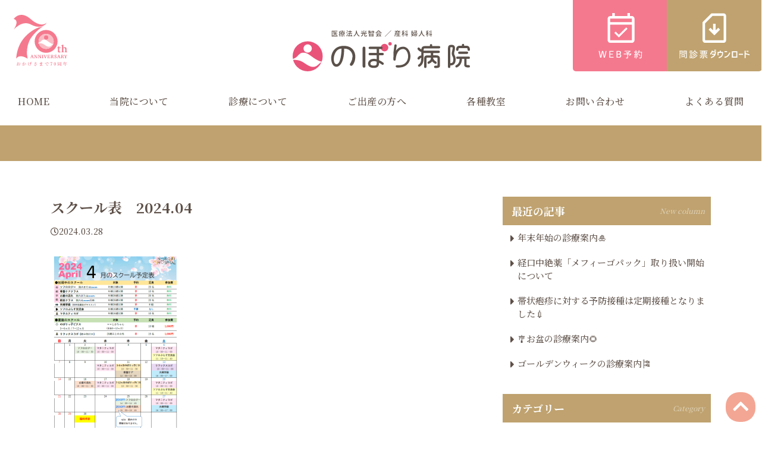

--- FILE ---
content_type: text/html; charset=UTF-8
request_url: https://nobori.or.jp/annai/2455/attachment/%E3%82%B9%E3%82%AF%E3%83%BC%E3%83%AB%E8%A1%A8%E3%80%802024-04/
body_size: 39093
content:
 <!DOCTYPE html>
<html lang="ja">

<head>
  <!-- 対策系 -->
  <meta charset="UTF-8">
  <meta http-equiv="X-UA-Compatible" content="IE=edge">
  <meta name="viewport" content="width=device-width, initial-scale=1.0">
  <meta name="format-detection" content="telephone=no">
  <meta name="keyword" content="">

  <!-- SEO関係 -->
  
  <link rel="canonical" href="https://nobori.or.jp">
   
		<!-- All in One SEO 4.7.9 - aioseo.com -->
		<title>スクール表 2024.04 | のぼり病院｜鹿児島市の産婦人科</title>
	<meta name="robots" content="max-image-preview:large" />
	<meta name="author" content="nobori"/>
	<link rel="canonical" href="https://nobori.or.jp/annai/2455/attachment/%e3%82%b9%e3%82%af%e3%83%bc%e3%83%ab%e8%a1%a8%e3%80%802024-04/" />
	<meta name="generator" content="All in One SEO (AIOSEO) 4.7.9" />
		<meta property="og:locale" content="ja_JP" />
		<meta property="og:site_name" content="のぼり病院｜鹿児島市の産婦人科 | のぼり病院は鹿児島市荒田にある産婦人科です。自然分娩、帝王切開、無痛分娩などあらゆる分娩・お産に対応しております。さらに助産師外来の開設や院内処方を実施しています。" />
		<meta property="og:type" content="article" />
		<meta property="og:title" content="スクール表 2024.04 | のぼり病院｜鹿児島市の産婦人科" />
		<meta property="og:url" content="https://nobori.or.jp/annai/2455/attachment/%e3%82%b9%e3%82%af%e3%83%bc%e3%83%ab%e8%a1%a8%e3%80%802024-04/" />
		<meta property="article:published_time" content="2024-03-28T02:54:48+00:00" />
		<meta property="article:modified_time" content="2024-03-28T02:54:48+00:00" />
		<meta name="twitter:card" content="summary" />
		<meta name="twitter:title" content="スクール表 2024.04 | のぼり病院｜鹿児島市の産婦人科" />
		<script type="application/ld+json" class="aioseo-schema">
			{"@context":"https:\/\/schema.org","@graph":[{"@type":"BreadcrumbList","@id":"https:\/\/nobori.or.jp\/annai\/2455\/attachment\/%e3%82%b9%e3%82%af%e3%83%bc%e3%83%ab%e8%a1%a8%e3%80%802024-04\/#breadcrumblist","itemListElement":[{"@type":"ListItem","@id":"https:\/\/nobori.or.jp\/#listItem","position":1,"name":"\u5bb6","item":"https:\/\/nobori.or.jp\/","nextItem":{"@type":"ListItem","@id":"https:\/\/nobori.or.jp\/annai\/2455\/attachment\/%e3%82%b9%e3%82%af%e3%83%bc%e3%83%ab%e8%a1%a8%e3%80%802024-04\/#listItem","name":"\u30b9\u30af\u30fc\u30eb\u8868\u30002024.04"}},{"@type":"ListItem","@id":"https:\/\/nobori.or.jp\/annai\/2455\/attachment\/%e3%82%b9%e3%82%af%e3%83%bc%e3%83%ab%e8%a1%a8%e3%80%802024-04\/#listItem","position":2,"name":"\u30b9\u30af\u30fc\u30eb\u8868\u30002024.04","previousItem":{"@type":"ListItem","@id":"https:\/\/nobori.or.jp\/#listItem","name":"\u5bb6"}}]},{"@type":"ItemPage","@id":"https:\/\/nobori.or.jp\/annai\/2455\/attachment\/%e3%82%b9%e3%82%af%e3%83%bc%e3%83%ab%e8%a1%a8%e3%80%802024-04\/#itempage","url":"https:\/\/nobori.or.jp\/annai\/2455\/attachment\/%e3%82%b9%e3%82%af%e3%83%bc%e3%83%ab%e8%a1%a8%e3%80%802024-04\/","name":"\u30b9\u30af\u30fc\u30eb\u8868 2024.04 | \u306e\u307c\u308a\u75c5\u9662\uff5c\u9e7f\u5150\u5cf6\u5e02\u306e\u7523\u5a66\u4eba\u79d1","inLanguage":"ja","isPartOf":{"@id":"https:\/\/nobori.or.jp\/#website"},"breadcrumb":{"@id":"https:\/\/nobori.or.jp\/annai\/2455\/attachment\/%e3%82%b9%e3%82%af%e3%83%bc%e3%83%ab%e8%a1%a8%e3%80%802024-04\/#breadcrumblist"},"author":{"@id":"https:\/\/nobori.or.jp\/author\/nobori\/#author"},"creator":{"@id":"https:\/\/nobori.or.jp\/author\/nobori\/#author"},"datePublished":"2024-03-28T11:54:48+09:00","dateModified":"2024-03-28T11:54:48+09:00"},{"@type":"Organization","@id":"https:\/\/nobori.or.jp\/#organization","name":"\u897f\u7530\u8fb2\u7523","description":"\u306e\u307c\u308a\u75c5\u9662\u306f\u9e7f\u5150\u5cf6\u5e02\u8352\u7530\u306b\u3042\u308b\u7523\u5a66\u4eba\u79d1\u3067\u3059\u3002\u81ea\u7136\u5206\u5a29\u3001\u5e1d\u738b\u5207\u958b\u3001\u7121\u75db\u5206\u5a29\u306a\u3069\u3042\u3089\u3086\u308b\u5206\u5a29\u30fb\u304a\u7523\u306b\u5bfe\u5fdc\u3057\u3066\u304a\u308a\u307e\u3059\u3002\u3055\u3089\u306b\u52a9\u7523\u5e2b\u5916\u6765\u306e\u958b\u8a2d\u3084\u9662\u5185\u51e6\u65b9\u3092\u5b9f\u65bd\u3057\u3066\u3044\u307e\u3059\u3002","url":"https:\/\/nobori.or.jp\/"},{"@type":"Person","@id":"https:\/\/nobori.or.jp\/author\/nobori\/#author","url":"https:\/\/nobori.or.jp\/author\/nobori\/","name":"nobori","image":{"@type":"ImageObject","@id":"https:\/\/nobori.or.jp\/annai\/2455\/attachment\/%e3%82%b9%e3%82%af%e3%83%bc%e3%83%ab%e8%a1%a8%e3%80%802024-04\/#authorImage","url":"https:\/\/secure.gravatar.com\/avatar\/291b20f2bad2cb1a43949e0754fad632?s=96&d=mm&r=g","width":96,"height":96,"caption":"nobori"}},{"@type":"WebSite","@id":"https:\/\/nobori.or.jp\/#website","url":"https:\/\/nobori.or.jp\/","name":"\u306e\u307c\u308a\u75c5\u9662\uff5c\u9e7f\u5150\u5cf6\u5e02\u306e\u7523\u5a66\u4eba\u79d1","description":"\u306e\u307c\u308a\u75c5\u9662\u306f\u9e7f\u5150\u5cf6\u5e02\u8352\u7530\u306b\u3042\u308b\u7523\u5a66\u4eba\u79d1\u3067\u3059\u3002\u81ea\u7136\u5206\u5a29\u3001\u5e1d\u738b\u5207\u958b\u3001\u7121\u75db\u5206\u5a29\u306a\u3069\u3042\u3089\u3086\u308b\u5206\u5a29\u30fb\u304a\u7523\u306b\u5bfe\u5fdc\u3057\u3066\u304a\u308a\u307e\u3059\u3002\u3055\u3089\u306b\u52a9\u7523\u5e2b\u5916\u6765\u306e\u958b\u8a2d\u3084\u9662\u5185\u51e6\u65b9\u3092\u5b9f\u65bd\u3057\u3066\u3044\u307e\u3059\u3002","inLanguage":"ja","publisher":{"@id":"https:\/\/nobori.or.jp\/#organization"}}]}
		</script>
		<!-- All in One SEO -->

<link rel='dns-prefetch' href='//s.w.org' />
<link rel="alternate" type="application/rss+xml" title="のぼり病院｜鹿児島市の産婦人科 &raquo; スクール表　2024.04 のコメントのフィード" href="https://nobori.or.jp/annai/2455/attachment/%e3%82%b9%e3%82%af%e3%83%bc%e3%83%ab%e8%a1%a8%e3%80%802024-04/feed/" />
		<script type="text/javascript">
			window._wpemojiSettings = {"baseUrl":"https:\/\/s.w.org\/images\/core\/emoji\/13.1.0\/72x72\/","ext":".png","svgUrl":"https:\/\/s.w.org\/images\/core\/emoji\/13.1.0\/svg\/","svgExt":".svg","source":{"concatemoji":"https:\/\/nobori.or.jp\/wp\/wp-includes\/js\/wp-emoji-release.min.js"}};
			!function(e,a,t){var n,r,o,i=a.createElement("canvas"),p=i.getContext&&i.getContext("2d");function s(e,t){var a=String.fromCharCode;p.clearRect(0,0,i.width,i.height),p.fillText(a.apply(this,e),0,0);e=i.toDataURL();return p.clearRect(0,0,i.width,i.height),p.fillText(a.apply(this,t),0,0),e===i.toDataURL()}function c(e){var t=a.createElement("script");t.src=e,t.defer=t.type="text/javascript",a.getElementsByTagName("head")[0].appendChild(t)}for(o=Array("flag","emoji"),t.supports={everything:!0,everythingExceptFlag:!0},r=0;r<o.length;r++)t.supports[o[r]]=function(e){if(!p||!p.fillText)return!1;switch(p.textBaseline="top",p.font="600 32px Arial",e){case"flag":return s([127987,65039,8205,9895,65039],[127987,65039,8203,9895,65039])?!1:!s([55356,56826,55356,56819],[55356,56826,8203,55356,56819])&&!s([55356,57332,56128,56423,56128,56418,56128,56421,56128,56430,56128,56423,56128,56447],[55356,57332,8203,56128,56423,8203,56128,56418,8203,56128,56421,8203,56128,56430,8203,56128,56423,8203,56128,56447]);case"emoji":return!s([10084,65039,8205,55357,56613],[10084,65039,8203,55357,56613])}return!1}(o[r]),t.supports.everything=t.supports.everything&&t.supports[o[r]],"flag"!==o[r]&&(t.supports.everythingExceptFlag=t.supports.everythingExceptFlag&&t.supports[o[r]]);t.supports.everythingExceptFlag=t.supports.everythingExceptFlag&&!t.supports.flag,t.DOMReady=!1,t.readyCallback=function(){t.DOMReady=!0},t.supports.everything||(n=function(){t.readyCallback()},a.addEventListener?(a.addEventListener("DOMContentLoaded",n,!1),e.addEventListener("load",n,!1)):(e.attachEvent("onload",n),a.attachEvent("onreadystatechange",function(){"complete"===a.readyState&&t.readyCallback()})),(n=t.source||{}).concatemoji?c(n.concatemoji):n.wpemoji&&n.twemoji&&(c(n.twemoji),c(n.wpemoji)))}(window,document,window._wpemojiSettings);
		</script>
		<style type="text/css">
img.wp-smiley,
img.emoji {
	display: inline !important;
	border: none !important;
	box-shadow: none !important;
	height: 1em !important;
	width: 1em !important;
	margin: 0 .07em !important;
	vertical-align: -0.1em !important;
	background: none !important;
	padding: 0 !important;
}
</style>
	<link rel='stylesheet' id='wp-block-library-css'  href='https://nobori.or.jp/wp/wp-includes/css/dist/block-library/style.min.css' type='text/css' media='all' />
<link rel='stylesheet' id='wpforms-gutenberg-form-selector-css'  href='https://nobori.or.jp/wp/wp-content/plugins/wpforms-lite/assets/css/wpforms-full.min.css' type='text/css' media='all' />
<link rel='stylesheet' id='wp-pagenavi-css'  href='https://nobori.or.jp/wp/wp-content/plugins/wp-pagenavi/pagenavi-css.css' type='text/css' media='all' />
<link rel="https://api.w.org/" href="https://nobori.or.jp/wp-json/" /><link rel="alternate" type="application/json" href="https://nobori.or.jp/wp-json/wp/v2/media/2457" /><link rel="EditURI" type="application/rsd+xml" title="RSD" href="https://nobori.or.jp/wp/xmlrpc.php?rsd" />
<link rel="wlwmanifest" type="application/wlwmanifest+xml" href="https://nobori.or.jp/wp/wp-includes/wlwmanifest.xml" /> 
<meta name="generator" content="WordPress 5.8.12" />
<link rel='shortlink' href='https://nobori.or.jp/?p=2457' />
<link rel="alternate" type="application/json+oembed" href="https://nobori.or.jp/wp-json/oembed/1.0/embed?url=https%3A%2F%2Fnobori.or.jp%2Fannai%2F2455%2Fattachment%2F%25e3%2582%25b9%25e3%2582%25af%25e3%2583%25bc%25e3%2583%25ab%25e8%25a1%25a8%25e3%2580%25802024-04%2F" />
<link rel="alternate" type="text/xml+oembed" href="https://nobori.or.jp/wp-json/oembed/1.0/embed?url=https%3A%2F%2Fnobori.or.jp%2Fannai%2F2455%2Fattachment%2F%25e3%2582%25b9%25e3%2582%25af%25e3%2583%25bc%25e3%2583%25ab%25e8%25a1%25a8%25e3%2580%25802024-04%2F&#038;format=xml" />
<link rel="icon" href="https://nobori.or.jp/wp/wp-content/uploads/2022/04/cropped-noborimark-32x32.png" sizes="32x32" />
<link rel="icon" href="https://nobori.or.jp/wp/wp-content/uploads/2022/04/cropped-noborimark-192x192.png" sizes="192x192" />
<link rel="apple-touch-icon" href="https://nobori.or.jp/wp/wp-content/uploads/2022/04/cropped-noborimark-180x180.png" />
<meta name="msapplication-TileImage" content="https://nobori.or.jp/wp/wp-content/uploads/2022/04/cropped-noborimark-270x270.png" />

  <!-- ファビコンの読み込み -->
  <link rel="icon" href="favicon.ico">
  <link rel="apple-touch-icon-precomposed" href="apple-touch-icon-152x152.png" />

  <!-- Favicon -->
  <link rel="shortcut icon" type="image/png" href="favicon.png"/>
  <!-- 書き出したcssの読み込み -->
  <link rel="stylesheet" href="https://maxcdn.bootstrapcdn.com/bootstrap/4.0.0/css/bootstrap.min.css" integrity="sha384-Gn5384xqQ1aoWXA+058RXPxPg6fy4IWvTNh0E263XmFcJlSAwiGgFAW/dAiS6JXm" crossorigin="anonymous">
  <link rel="stylesheet" href="https://cdnjs.cloudflare.com/ajax/libs/slick-carousel/1.8.1/slick-theme.min.css" integrity="sha512-17EgCFERpgZKcm0j0fEq1YCJuyAWdz9KUtv1EjVuaOz8pDnh/0nZxmU6BBXwaaxqoi9PQXnRWqlcDB027hgv9A==" crossorigin="anonymous" referrerpolicy="no-referrer" />
  <link rel="stylesheet" href="https://cdnjs.cloudflare.com/ajax/libs/slick-carousel/1.8.1/slick.min.css" integrity="sha512-yHknP1/AwR+yx26cB1y0cjvQUMvEa2PFzt1c9LlS4pRQ5NOTZFWbhBig+X9G9eYW/8m0/4OXNx8pxJ6z57x0dw==" crossorigin="anonymous" referrerpolicy="no-referrer" />
  <link rel="stylesheet" href="https://cdnjs.cloudflare.com/ajax/libs/font-awesome/5.15.4/css/all.min.css" integrity="sha512-1ycn6IcaQQ40/MKBW2W4Rhis/DbILU74C1vSrLJxCq57o941Ym01SwNsOMqvEBFlcgUa6xLiPY/NS5R+E6ztJQ==" crossorigin="anonymous" referrerpolicy="no-referrer" />
  <link rel="stylesheet" href="https://nobori.or.jp/wp/wp-content/themes/addas/css/style.css">
  <link rel="stylesheet" href="https://nobori.or.jp/wp/wp-content/themes/addas/style.css">

  <!--google font-->
  <link rel="preconnect" href="https://fonts.googleapis.com">
  <link rel="preconnect" href="https://fonts.gstatic.com" crossorigin>
  <link href="https://fonts.googleapis.com/css2?family=Cormorant+Garamond:ital,wght@0,300;0,400;0,500;0,600;0,700;1,300;1,400;1,500;1,600;1,700&family=Zen+Old+Mincho:wght@400;500;600;700;900&display=swap" rel="stylesheet">

  <!-- Global site tag (gtag.js) - Google Analytics -->
  <script async src="https://www.googletagmanager.com/gtag/js?id=G-YBW1GXFC89"></script>
  <script>
    window.dataLayer = window.dataLayer || [];
    function gtag(){dataLayer.push(arguments);}
    gtag('js', new Date());

    gtag('config', 'G-YBW1GXFC89');
  </script>
	<!-- Google Tag Manager -->
<script>(function(w,d,s,l,i){w[l]=w[l]||[];w[l].push({'gtm.start':
new Date().getTime(),event:'gtm.js'});var f=d.getElementsByTagName(s)[0],
j=d.createElement(s),dl=l!='dataLayer'?'&l='+l:'';j.async=true;j.src=
'https://www.googletagmanager.com/gtm.js?id='+i+dl;f.parentNode.insertBefore(j,f);
})(window,document,'script','dataLayer','GTM-5VGSMT6G');</script>
<!-- End Google Tag Manager -->
</head>

<body id="%e3%82%b9%e3%82%af%e3%83%bc%e3%83%ab%e8%a1%a8%e3%80%802024-04" class="l-body page-top">
<!-- Google Tag Manager (noscript) -->
<noscript><iframe src="https://www.googletagmanager.com/ns.html?id=GTM-5VGSMT6G"
height="0" width="0" style="display:none;visibility:hidden"></iframe></noscript>
<!-- End Google Tag Manager (noscript) -->
  <header class="l-header pc-only">
  <div class="l-header__inner">
    <div class="l-header__upper">
      <img src="https://nobori.or.jp/wp/wp-content/themes/addas/img/SVG/70th.svg" width="108" alt="70th ANNIVERSARY おかげさまで70周年">
      <h1 class="l-header__logo">
        <a href="/" class="d-block"><span class="d-none">医療法人光智会 産科婦人科 のぼり病院</span></a>
      </h1>
      <div class="l-header__button">
        <a href="https://yoyaku.atlink.jp/nobori/" class="l-header__button--reservation u-bg-pink u-fc" target="_blank"><img src="https://nobori.or.jp/wp/wp-content/themes/addas/img/icon-reservation.png" alt="WEB予約"></a>
        <a href="/monshin/" class="l-header__button--download u-bg-gold u-fc"><img src="https://nobori.or.jp/wp/wp-content/themes/addas/img/icon-download.png" alt="問診票ダウンロード"></a>
      </div>
    </div>
      <nav class="l-header__nav mx-auto">
        <ul>
          <li><a href="https://nobori.or.jp">HOME</a></li>
          <li class="l-header__expand">
            <a href="https://nobori.or.jp/about">当院について</a>
            <ul class="custom-nav">
              <li><a href="https://nobori.or.jp/about/#btntouin01">院長メッセージ</a></li>
              <li><a href="https://nobori.or.jp/about/#noboririnen">病院理念</a></li>
              <li><a href="https://nobori.or.jp/about/#btntouin04">クレド</a></li>
              <li><a href="https://nobori.or.jp/about/#noboridoctor">医師紹介</a></li>
              <li><a href="https://nobori.or.jp/about/#noborishisetsu">施設紹介</a></li>
              <li><a href="https://nobori.or.jp/about/#noboriaccess">アクセス</a></li>
              <li><a href="https://nobori.or.jp/about/#noborimenkai">面会について</a></li>
              <li><a href="https://nobori.or.jp/attempt/687/">院内の取り組み</a></li>
            </ul>
          </li>
          <li class="l-header__expand">
            <a>診療について</a>
            <ul class="custom-nav">
              <li><a href="https://nobori.or.jp/medical-main/medical">診療案内</a></li>
              <li><a href="https://nobori.or.jp/medical-main/obstetrics">産科</a></li>
              <li><a href="https://nobori.or.jp/medical-main/midwifey">助産師外来</a></li>
              <li><a href="https://nobori.or.jp/medical-main/breastfeeding">母乳外来</a></li>
              <li><a href="https://nobori.or.jp/postpartumcare/">産後ケア</a></li>
              <li><a href="https://nobori.or.jp/medical-main/gynecology">婦人科</a></li>
              <li><a href="https://nobori.or.jp/medical-main/planceta">プラセンタ外来</a></li>
              <li><a href="https://nobori.or.jp/medical-main/ladies_check">レディースチェック</a></li>
            </ul>
          </li>
          <li class="l-header__expand ">
            <a>ご出産の方へ</a>
            <ul class="custom-nav">
              <li><a href="https://nobori.or.jp/childbirth/introduction">はじめに</a></li>
              <li><a href="https://nobori.or.jp/childbirth/birth">お産のスタイル</a></li>
              <li><a href="https://nobori.or.jp/childbirth/mutuubunben">無痛分娩について</a></li>
              <li><a href="https://nobori.or.jp/aboutlife">入院中の生活について</a></li>
              <li><a href="https://nobori.or.jp/aboutlife#present">当院からのプレゼント</a></li>
              <li><a href="https://nobori.or.jp/childbirth/support">産後のサポート</a></li>
            </ul>
          </li>
          <li><a href="https://nobori.or.jp/classroom">各種教室</a></li>
          <li><a href="https://nobori.or.jp/inquiry">お問い合わせ</a></li>
          <li><a href="https://nobori.or.jp/faq/">よくある質問</a></li>
        </ul>
      </nav>
  </div>
</header>  <!-- .l-header | ヘッダー --><div class="l-main"><span class="py-5 d-block bg-kin text-center text-white fz-28 font-weight-bold"></span></div><div class="py-5">
    <div class="container py-5">
        <div class="row">
            <div class="col-12 col-lg-8 pr-lg-5" id="l-main">
                                    <article class="post-2457 attachment type-attachment status-inherit hentry" id="post-2457">
                        <h2 class="singletitle">スクール表　2024.04</h2>
                        <div class="article-date mt-4"><i class="far fa-clock"></i>2024.03.28</div>
												                        <div class="article-contents my-5 pb-5">
                            <p class="attachment"><a href='https://nobori.or.jp/wp/wp-content/uploads/2024/03/2dd2fc608996281855fbbead3eaebec8.png'><img width="218" height="300" src="https://nobori.or.jp/wp/wp-content/uploads/2024/03/2dd2fc608996281855fbbead3eaebec8-218x300.png" class="attachment-medium size-medium" alt="" loading="lazy" srcset="https://nobori.or.jp/wp/wp-content/uploads/2024/03/2dd2fc608996281855fbbead3eaebec8-218x300.png 218w, https://nobori.or.jp/wp/wp-content/uploads/2024/03/2dd2fc608996281855fbbead3eaebec8.png 627w" sizes="(max-width: 218px) 100vw, 218px" /></a></p>
                        </div>
                    </article>
                                <nav class="l-pager" aria-label="Pager">
                    <ul class="pagination justify-content-between">
                        <li><a href="https://nobori.or.jp/annai/2455/" rel="prev"><i class="fas fa-chevron-left"></i></a></li>
                        <li></li>
                    </ul>
                </nav>
            </div>
            <div class="col-12 col-lg-4 mt-5 mt-md-0" id="l-side">
                
<div class="side-box">
    <div class="d-flex justify-content-between align-items-center bg-kin text-white px-16 py-8 mb-8">
        <div class="">
            <h4 class="side-ttl fz-14 font-weight-bold mb-0">最近の記事</h4>
        </div>
        <div class="">
            <p class="fz-12 font-italic mb-0 pr-3" style="color: rgba(255, 255, 255, .5);">New column</p>
        </div>
    </div>
    <ul class="fa-ul ml-24">
        <li class="py-8 lh-14"><span class="fa-li"><i class="fas fa-caret-right"></i></span><a href="https://nobori.or.jp/notice/4041/" class="d-block">年末年始の診療案内🎍</a></li><li class="py-8 lh-14"><span class="fa-li"><i class="fas fa-caret-right"></i></span><a href="https://nobori.or.jp/notice/3817/" class="d-block">経口中絶薬「メフィーゴパック」取り扱い開始について</a></li><li class="py-8 lh-14"><span class="fa-li"><i class="fas fa-caret-right"></i></span><a href="https://nobori.or.jp/notice/3796/" class="d-block">帯状疱疹に対する予防接種は定期接種となりました💉</a></li><li class="py-8 lh-14"><span class="fa-li"><i class="fas fa-caret-right"></i></span><a href="https://nobori.or.jp/notice/3774/" class="d-block">🎐お盆の診療案内🌻</a></li><li class="py-8 lh-14"><span class="fa-li"><i class="fas fa-caret-right"></i></span><a href="https://nobori.or.jp/notice/3527/" class="d-block">ゴールデンウィークの診療案内🎏</a></li>    </ul>
</div>
<div class="side-box mt-5">
    <div class="d-flex justify-content-between align-items-center bg-kin text-white px-16 py-8 mb-8">
        <div class="">
            <h4 class="side-ttl fz-14 font-weight-bold mb-0">カテゴリー</h4>
        </div>
        <div class="">
            <p class="fz-12 font-italic mb-0 pr-3" style="color: rgba(255, 255, 255, .5);">Category</p>
        </div>
    </div>
    <ul class="fa-ul ml-24 lh-24">
        	<li class="cat-item cat-item-16"><a href="https://nobori.or.jp/column/">コラム</a> (22)
</li>
	<li class="cat-item cat-item-13"><a href="https://nobori.or.jp/bosyuu/">スタッフ募集</a> (1)
</li>
	<li class="cat-item cat-item-11"><a href="https://nobori.or.jp/monshin/">問診票</a> (1)
</li>
	<li class="cat-item cat-item-1"><a href="https://nobori.or.jp/urgent/">重要</a> (3)
</li>
	<li class="cat-item cat-item-3"><a href="https://nobori.or.jp/notice/">お知らせ</a> (34)
</li>
	<li class="cat-item cat-item-4"><a href="https://nobori.or.jp/blog/">ブログ</a> (28)
</li>
	<li class="cat-item cat-item-6"><a href="https://nobori.or.jp/annai/">教室のご案内</a> (14)
</li>
	<li class="cat-item cat-item-7"><a href="https://nobori.or.jp/event/">イベント情報</a> (30)
</li>
	<li class="cat-item cat-item-8"><a href="https://nobori.or.jp/food/">行事食のご紹介</a> (25)
</li>
	<li class="cat-item cat-item-9"><a href="https://nobori.or.jp/voice/">患者様の声</a> (27)
</li>
	<li class="cat-item cat-item-10"><a href="https://nobori.or.jp/attempt/">院内の取り組み</a> (2)
</li>
    </ul>
</div>



            </div>
        </div>
    </div>
</div>



<footer class="l-footer">
    <div class="l-footer__explore">
      <div class="c-container">
        <div class="row">
          <a href="/blog/" class="col-lg-6 col-12">
            <div class="l-footer__item">
              <img class="w-100" src="https://nobori.or.jp/wp/wp-content/themes/addas/img/footer-img1.jpg" alt="のぼり病院ブログ Blog">
            </div>
          </a>
          <a href="https://www.instagram.com/nobori_hospital/" target="_blank" class="col-lg-6 col-12">
            <div class="l-footer__item">
              <img class="w-100" src="https://nobori.or.jp/wp/wp-content/themes/addas/img/footer-img222.jpg" alt="Instagram">
            </div>
          </a>
        </div>
        <div class="row">
          <a href="https://nobori.or.jp/attempt/687/" class="col-lg-4 col-12">
            <div class="l-footer__item">
              <img class="w-100 pc-only" src="https://nobori.or.jp/wp/wp-content/themes/addas/img/footer-img3.jpg" alt="院内の取り組み">
              <img class="w-100 sp-only" src="https://nobori.or.jp/wp/wp-content/themes/addas/img/footer-img3-sp.jpg" alt="院内の取り組み">
            </div>
          </a>
          <a href="https://nobori.or.jp/notice/685/" class="col-lg-4 col-12">
            <div class="l-footer__item">
              <img class="w-100 pc-only" src="https://nobori.or.jp/wp/wp-content/themes/addas/img/footer-img4.jpg" alt="スタッフ募集">
              <img class="w-100 sp-only" src="https://nobori.or.jp/wp/wp-content/themes/addas/img/footer-img4-sp.jpg" alt="スタッフ募集">
            </div>
          </a>
          <a href="/panfu" class="col-lg-4 col-12" target="_blank">
            <div class="l-footer__item">
              <img class="w-100 pc-only" src="https://nobori.or.jp/wp/wp-content/themes/addas/img/footer-img5.jpg" alt="パンフレットダウンロード">
              <img class="w-100 sp-only" src="https://nobori.or.jp/wp/wp-content/themes/addas/img/footer-img5-sp.jpg" alt="パンフレットダウンロード">
            </div>
          </a>
        </div>
      </div>
    </div>
    <div class="l-footer__contact">
      <div class="c-container">
        <div class="row flex-column flex-md-row justify-content-center align-items-center mb-5">
            <div class="col-auto mt-md-0 mt-3 px-0">
                <p class="home-title white-title text-center">
                    <span class="title-jp">お問い合わせ</span>
                    <span class="bg-diamond"></span>
                    <span class="title-en">Contact</span>
                </p>
            </div>
        </div>
        <!--
        <img src="https://nobori.or.jp/wp/wp-content/themes/addas/img/SVG/title-contact.svg" alt="お問い合わせ Contact" class="d-block mx-auto">
        -->
        <div class="row">
          <div class="col-lg-6 col-12">
            <a href="tel:099-256-1313" class="l-footer__action u-border-ra5">
              <img class="w-100" src="https://nobori.or.jp/wp/wp-content/themes/addas/img/SVG/footer-contact1.svg" alt="お電話でのお問い合わせ TEL.099-256-1313 ●受付時間：0:00〜0:00">
            </a>
          </div>
          <div class="col-lg-6 col-12">
            <a href="https://nobori.or.jp/inquiry" class="l-footer__action u-border-ra5">
              <img class="w-100" src="https://nobori.or.jp/wp/wp-content/themes/addas/img/footer-contact2.png" alt="お電話でのお問い合わせ メールフォームはこちら ●24時間受付">
            </a>
          </div>
        </div>
      </div>
    </div>
    <div class="c-container2">
      <div class="l-footer__nav">
        <div class="l-footer__logo">
          <a href="/"><img src="https://nobori.or.jp/wp/wp-content/themes/addas/img/SVG/logo.svg" alt="医療法人光智会 ／ 産科 婦人科 のぼり病院"></a>
          <p>〒890-0054 鹿児島市荒田1丁目13-13<br>TEL：<span class="tel-link">099-256-1313</span> FAX：099-253-2601</p>
          <iframe class="u-border-ra5" src="https://www.google.com/maps/embed?pb=!1m18!1m12!1m3!1d3399.0926534172304!2d130.54990831515195!3d31.576506981351052!2m3!1f0!2f0!3f0!3m2!1i1024!2i768!4f13.1!3m3!1m2!1s0x353e674b159222d1%3A0xe51d2c6e4f573b99!2z55Sj56eR5amm5Lq656eR44Gu44G844KK55eF6Zmi!5e0!3m2!1sja!2sjp!4v1653899204618!5m2!1sja!2sjp" allowfullscreen="" loading="lazy" referrerpolicy="no-referrer-when-downgrade"></iframe>
        </div>
        <div class="l-footer__direct">
          <strong>診療科目 ／ ○産科 ○婦人科</strong>
          <a href="https://nobori.or.jp/medical-main/medical/#time" class="u-bg-pink u-btn u-border-ra5 mb-3"><img src="https://nobori.or.jp/wp/wp-content/themes/addas/img/SVG/consultation-title.svg" width="145" alt="診療時間表はこちら"><img src="https://nobori.or.jp/wp/wp-content/themes/addas/img/arrow-white.png" width="7" alt=""></a>
          <a href="https://yoyaku.atlink.jp/nobori/" class="u-bg-pink u-btn u-border-ra5 mb-3"><img src="https://nobori.or.jp/wp/wp-content/themes/addas/img/SVG/reservation-title1.svg" width="135" alt="WEB予約はこちらから"><img src="https://nobori.or.jp/wp/wp-content/themes/addas/img/arrow-white.png" width="7" alt=""></a>
          <a href="https://nobori.or.jp/monshin/" class="u-bg-pink u-btn u-border-ra5 mb-3"><img src="https://nobori.or.jp/wp/wp-content/themes/addas/img/SVG/reservation-title3.svg" width="132" alt="WEB予約はこちらから"><img src="https://nobori.or.jp/wp/wp-content/themes/addas/img/arrow-white.png" width="7" alt=""></a>
        </div>
        <div class="l-footer__menu pc-only">
          <ul>
            <li class="l-footer__menu--heading u-text-gold"><span class="pr-1">●</span>当院について</li>
            <li><a href="/about/#btntouin01">院長メッセージ</a></li>
            <li><a href="/about/#noboririnen">病院理念</a></li>
            <li><a href="/about/#btntouin04">のぼり病院クレド</a></li>
            <li><a href="/about/#noboridoctor">医師紹介</a></li>
            <li><a href="/about/#noborishisetsu">施設紹介</a></li>
            <li><a href="/about/#noboriaccess">アクセス</a></li>
            <li><a href="/about/#noborishisetsu">面会について</a></li>
            <li><a href="/attempt/687/">院内の取り組み</a></li>
          </ul>
          <ul>
            <li class="l-footer__menu--heading u-text-gold"><span class="pr-1">●</span>診療について</a></li>
            <li><a href="/medical-main/medical/">診療案内</a></li>
            <li><a href="/medical-main/obstetrics/">産科</a></li>
            <li><a href="/medical-main/midwifey/">助産師外来</a></li>
            <li><a href="/medical-main/breastfeeding/">母乳外来</a></li>
            <li><a href="/postpartumcare/">産後ケア</a></li>
            <li><a href="/medical-main/gynecology/">婦人科</a></li>
            <li><a href="/medical-main/planceta/">プラセンタ外来</a></li>
            <li><a href="/medical-main/ladies_check">レディースチェック</a></li>
          </ul>
          <ul>
            <li class="l-footer__menu--heading u-text-gold"><span class="pr-1">●</span>ご出産の方へ</li>
            <li><a href="/childbirth/introduction/">はじめに</a></li>
            <li><a href="/childbirth/birth/">お産のスタイル</a></li>
            <li><a href="/childbirth/mutuubunben/">無痛分娩について</a></li>
            <li class="indent-1"><a href="/aboutlife/" class="lh-15">入院中の<br>生活について</a></li>
            <li class="indent-1"><a href="/aboutlife/#present" class="lh-15">当院からの<br>プレゼント</a></li>
            <li><a href="/childbirth/support/">産後のサポート</a></li>
          </ul>
          <ul>
            <li class="l-footer__menu--heading mt-3"><a href="/attempt/687/" class="u-text-gold fz-16"><span class="pr-1">●</span>院内の取り組み</a></li>
          </ul>
          <ul>
            <li class="l-footer__menu--heading mt-3"><a href="/classroom/" class="u-text-gold fz-16"><span class="pr-1">●</span>各種教室</a></li>
          </ul>
          <ul>
            <li class="l-footer__menu--heading mt-3"><a href="/inquiry/" class="u-text-gold fz-16"><span class="pr-1">●</span>お問い合わせ</a></li>
          </ul>
          <ul>
            <li class="l-footer__menu--heading mt-3"><a href="/faq/" class="u-text-gold fz-16"><span class="pr-1">●</span>よくある質問</a></li>
          </ul> 
          <ul>
            <li class="l-footer__menu--heading mt-3"><a href="/about/#noboriaccess" class="u-text-gold fz-16"><span class="pr-1">●</span>アクセス</a></li>
          </ul>
          <ul>
            <li class="l-footer__menu--heading mt-3"><a href="/privacypolicy" class="fz-14">▶︎ プライバシーポリシー</a></li>
          </ul>
        </div>
        <div class="l-footer__menu sp-only">
          <div class="l-footer__menu--left">
            <ul>
              <li class="l-footer__menu--heading u-text-gold"><span class="pr-1">●</span>当院について</li>
              <li><a href="/about/#btntouin01">院長メッセージ</a></li>
              <li><a href="/about/#noboririnen">病院理念</a></li>
              <li><a href="/about/#btntouin03">基本方針</a></li>
              <li><a href="/about/#btntouin04">のぼり病院クレド</a></li>
              <li><a href="/about/#btntouin05">病院概要</a></li>
              <li><a href="/about/#noboridoctor">医師紹介</a></li>
              <li><a href="/about/#noborishisetsu">施設紹介</a></li>
            </ul>
            <ul>
              <li class="l-footer__menu--heading u-text-gold"><span class="pr-1">●</span>ご出産の方へ</li>
              <li><a href="/childbirth/introduction/">はじめに</a></li>
              <li><a href="/childbirth/birth/">ご出産の方へ</a></li>
              <li><a href="/childbirth/mutuubunben/">無痛分娩について</a></li>
              <li class="indent-1"><a href="/aboutlife/" class="lh-15">入院中の<br>生活について</a></li>
              <li><a href="/aboutlife/#present/">当院からのプレゼント</a></li>
              <li><a href="/childbirth/support/">産後のサポート</a></li>
            </ul>
          </div>
          <div class="l-footer__menu--right">
            <ul>
              <li class="l-footer__menu--heading u-text-gold"><span class="pr-1">●</span>診療について</li>
              <li><a href="/medical-main/medical/">診療案内</a></li>
              <li><a href="/medical-main/obstetrics/">産科</a></li>
              <li><a href="/medical-main/midwifey/">助産師外来</a></li>
              <li><a href="/medical-main/breastfeeding/">母乳外来</a></li>
              <li><a href="/medical-main/gynecology/">婦人科</a></li>
              <li><a href="/medical-main/planceta/">プラセンタ外来</a></li>
              <li><a href="/medical-main/ladies_check">レディースチェック</a></li>
            </ul>
            <ul>
              <li class="l-footer__menu--heading mt-3"><a href="/attempt/687/" class="u-text-gold fz-16"><span class="pr-1">●</span>院内の取り組み</a></li>
            </ul>
            <ul>
              <li class="l-footer__menu--heading mt-3"><a href="/classroom/" class="u-text-gold fz-16"><span class="pr-1">●</span>各種教室</a></li>
            </ul>
            <ul>
              <li class="l-footer__menu--heading mt-3"><a href="/inquiry/" class="u-text-gold fz-16"><span class="pr-1">●</span>お問い合わせ</a></li>
            </ul>
            <ul>
              <li class="l-footer__menu--heading mt-3"><a href="/faq/" class="u-text-gold fz-16"><span class="pr-1">●</span>よくある質問</a></li>
            </ul>
            <ul>
              <li class="l-footer__menu--heading mt-3"><a href="/about/#noboriaccess" class="u-text-gold fz-16"><span class="pr-1">●</span>アクセス</a></li>
            </ul>
            <ul>
              <li class="l-footer__menu--heading mt-3"><a href="/privacypolicy" class="fz-14">▶︎ プライバシーポリシー</a></li>
            </ul>
          </div>
        </div>
      </div>
      <p class="l-footer__copyright text-center">©️医療法人 光智会　のぼり病院</p>
    </div>
  </footer><!-- .l-footer | フッター -->
  <div id="toPageTop">
    <a href="#"><i class="fas fa-chevron-up"></i></a>
  </div>
  <script type='text/javascript' src='https://nobori.or.jp/wp/wp-includes/js/wp-embed.min.js' id='wp-embed-js'></script>

  <!-- 共通のjsの読み込み -->
  <script src="https://code.jquery.com/jquery-3.6.0.slim.min.js" integrity="sha256-u7e5khyithlIdTpu22PHhENmPcRdFiHRjhAuHcs05RI=" crossorigin="anonymous"></script>
  <script src="https://cdnjs.cloudflare.com/ajax/libs/popper.js/1.12.9/umd/popper.min.js" integrity="sha384-ApNbgh9B+Y1QKtv3Rn7W3mgPxhU9K/ScQsAP7hUibX39j7fakFPskvXusvfa0b4Q" crossorigin="anonymous"></script>
  <script src="https://maxcdn.bootstrapcdn.com/bootstrap/4.0.0/js/bootstrap.min.js" integrity="sha384-JZR6Spejh4U02d8jOt6vLEHfe/JQGiRRSQQxSfFWpi1MquVdAyjUar5+76PVCmYl" crossorigin="anonymous"></script>
  <script src="https://cdnjs.cloudflare.com/ajax/libs/slick-carousel/1.8.1/slick.min.js" integrity="sha512-XtmMtDEcNz2j7ekrtHvOVR4iwwaD6o/FUJe6+Zq+HgcCsk3kj4uSQQR8weQ2QVj1o0Pk6PwYLohm206ZzNfubg==" crossorigin="anonymous" referrerpolicy="no-referrer"></script>
  <script src="https://nobori.or.jp/wp/wp-content/themes/addas/js/index.js"></script>

  <script>
    $(document).ready(function () {
      $('textarea[data-limit-rows=true]')
        .on('keypress', function (event) {
            var textarea = $(this),
                text = textarea.val(),
                numberOfLines = (text.match(/\n/g) || []).length + 1,
                maxRows = parseInt(textarea.attr('rows'));

            if (event.which === 13 && numberOfLines === maxRows ) {
              return false;
            }
        });
        $('.c-mainvisual__slide').slick({
                dots: false,
                infinite: true,
                slidesToShow: 1,
                slidesToScroll: 1,
                arrow: true,
                autoplay: true,
                autoplaySpeed: 5000
        });

        var _window = $(window),
          _header = $('.l-header__nav'),
          heroBottom;
       
      _window.on('scroll',function(){     
          heroBottom = $('.l-header__upper').height();
          if(_window.scrollTop() > heroBottom){
              _header.addClass('fixed');   
          }
          else{
              _header.removeClass('fixed');   
          }
      });
 
_window.trigger('scroll');
    });
  </script>

  <script>
    $(document).ready(function () {
      $('textarea[data-limit-rows=true]')
        .on('keypress', function (event) {
            var textarea = $(this),
                text = textarea.val(),
                numberOfLines = (text.match(/\n/g) || []).length + 1,
                maxRows = parseInt(textarea.attr('rows'));

            if (event.which === 13 && numberOfLines === maxRows ) {
              return false;
            }
        });
        $('.c-mainvisual__slide').slick({
                dots: false,
                infinite: true,
                slidesToShow: 1,
                slidesToScroll: 1,
                arrow: true,
                autoplay: true,
                autoplaySpeed: 5000
        });

        var _window = $(window),
          _header = $('.l-header__nav'),
          heroBottom;
       
      _window.on('scroll',function(){     
          heroBottom = $('.l-header__upper').height();
          if(_window.scrollTop() > heroBottom){
              _header.addClass('fixed');   
          }
          else{
              _header.removeClass('fixed');   
          }
      });
 
        _window.trigger('scroll');
            });


        //アコーディオンをクリックした時の動作
        $('.title').on('click', function() {//タイトル要素をクリックしたら
        var findElm = $(this).next(".box");//直後のアコーディオンを行うエリアを取得し
        $(findElm).slideToggle();//アコーディオンの上下動作
            
        if($(this).hasClass('close')){//タイトル要素にクラス名closeがあれば
            $(this).removeClass('close');//クラス名を除去し
        }else{//それ以外は
            $(this).addClass('close');//クラス名closeを付与
        }
        });
  </script>
  <script>
    document.addEventListener("DOMContentLoaded", function () {
        if (window.innerWidth >= 992) {
            document.querySelectorAll('.slide-sp').forEach(el => el.remove());
        } else {
            document.querySelectorAll('.slide-pc').forEach(el => el.remove());
        }
    });
  </script>


<!-- .l-body | サイト全体 -->

  


--- FILE ---
content_type: image/svg+xml
request_url: https://nobori.or.jp/wp/wp-content/themes/addas/img/SVG/bg-diamond-white.svg
body_size: 582
content:
<?xml version="1.0" encoding="utf-8"?>
<!-- Generator: Adobe Illustrator 28.2.0, SVG Export Plug-In . SVG Version: 6.00 Build 0)  -->
<svg version="1.1" id="_レイヤー_2" xmlns="http://www.w3.org/2000/svg" xmlns:xlink="http://www.w3.org/1999/xlink" x="0px"
	 y="0px" viewBox="0 0 5.3 6.5" style="enable-background:new 0 0 5.3 6.5;" xml:space="preserve">
<style type="text/css">
	.st0{fill:#FFFFFF;}
</style>
<g id="_レイヤー_1-2">
	<path class="st0" d="M3.5,3.2l1.8-1.8V0l0,0C5.2,0,5,0.1,4.9,0.2L2.7,2.4L0.4,0.2C0.3,0.1,0.2,0,0,0l0,0v1.4l1.8,1.8L0,5.1v1.4
		c0.2,0,0.3-0.1,0.4-0.2l2.3-2.3l2.3,2.3C5,6.4,5.2,6.5,5.3,6.5V5.1L3.5,3.2L3.5,3.2z"/>
</g>
</svg>
